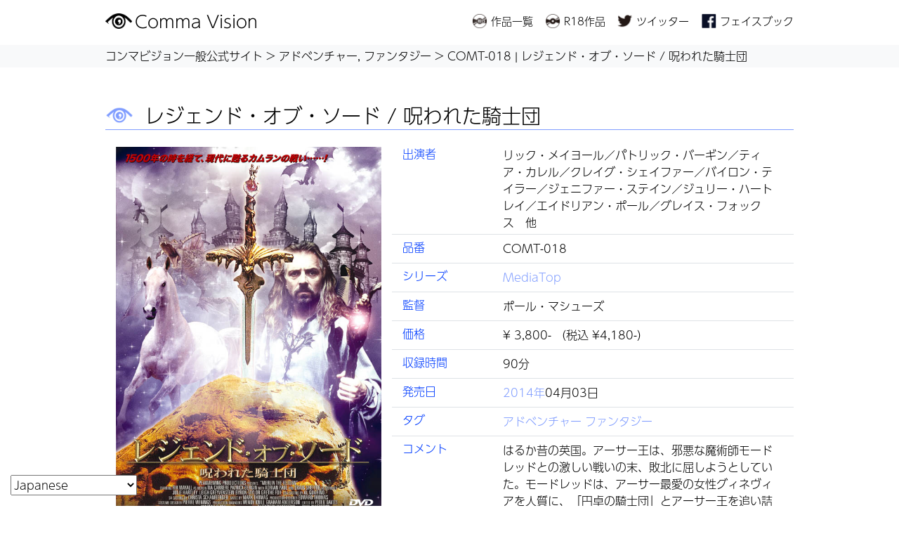

--- FILE ---
content_type: text/html; charset=UTF-8
request_url: https://comma.co.jp/dvd/comt018/
body_size: 14043
content:
<!DOCTYPE html>
<!--[if lt IE 9]><html class="ie8" lang="ja"><![endif]-->
<!--[if (gt IE 9)|!(IE)]>--> <html lang="ja"> <!--<![endif]-->
<head>
	<meta charset="utf-8" />
	<meta name="format-detection" content="telephone=no" />
	<meta name="HandheldFriendly" content="True" />
	<meta name="MobileOptimized" content="320" />
	<meta name="viewport" content="width=device-width, initial-scale=1.0, maximum-scale=1.0, user-scalable=no" />
	<title>コンマビジョン一般公式サイト</title>
  <link rel="stylesheet" href="https://comma.co.jp/wp-content/themes/bs_commacojp/bs/css/reset.css">
  <link rel="stylesheet" href="https://comma.co.jp/wp-content/themes/bs_commacojp/bs/css/bootstrap.min.css">
  <link rel="stylesheet" href="https://comma.co.jp/wp-content/themes/bs_commacojp/bs/css/add.css">
  <link rel="stylesheet" href="https://maxcdn.bootstrapcdn.com/font-awesome/4.7.0/css/font-awesome.min.css">

	<link rel="icon" href="https://comma.co.jp/wp-content/themes/bs_commacojp/img/favicon.ico" type="image/x-icon">
    <link rel="alternate" hreflang="ja" href="https://comma.co.jp/dvd/comt018/" />
    <script src="https://www.xcream.net/dash_player/js/xcream_player.min.js"></script>
    <link rel="stylesheet" type="text/css" href="https://www.xcream.net/dash_player/css/style.css">
    <script>
        document.addEventListener('DOMContentLoaded', function() {
                                  init_xcream_player('sample_mov');
        });
    </script>
    <meta name='robots' content='index, follow, max-image-preview:large, max-snippet:-1, max-video-preview:-1' />
	<style>img:is([sizes="auto" i], [sizes^="auto," i]) { contain-intrinsic-size: 3000px 1500px }</style>
	
	<!-- This site is optimized with the Yoast SEO plugin v25.1 - https://yoast.com/wordpress/plugins/seo/ -->
	<link rel="canonical" href="https://comma.co.jp/dvd/comt018/" />
	<meta property="og:locale" content="ja_JP" />
	<meta property="og:type" content="article" />
	<meta property="og:title" content="COMT-018 | レジェンド・オブ・ソード / 呪われた騎士団 - コンマビジョン一般公式サイト" />
	<meta property="og:description" content="はるか昔の英国。アーサー王は、邪悪な魔術師モードレッドとの激しい戦いの末、敗北に屈しようとしていた。モードレッドは、アーサー最愛の女性グィネヴィアを人質に、「円卓の騎士団」とアーサー王を追い詰めていく。王に忠誠を誓う魔法 [&hellip;]" />
	<meta property="og:url" content="https://comma.co.jp/dvd/comt018/" />
	<meta property="og:site_name" content="コンマビジョン一般公式サイト" />
	<meta property="article:publisher" content="https://www.facebook.com/867038213308381/" />
	<meta property="article:modified_time" content="2019-08-29T00:42:46+00:00" />
	<meta property="og:image" content="https://comma.co.jp/wp-content/uploads/2014/04/COMT-018.jpg" />
	<meta property="og:image:width" content="585" />
	<meta property="og:image:height" content="827" />
	<meta property="og:image:type" content="image/jpeg" />
	<meta name="twitter:card" content="summary_large_image" />
	<meta name="twitter:site" content="@CommaVision" />
	<script type="application/ld+json" class="yoast-schema-graph">{"@context":"https://schema.org","@graph":[{"@type":"WebPage","@id":"https://comma.co.jp/dvd/comt018/","url":"https://comma.co.jp/dvd/comt018/","name":"COMT-018 | レジェンド・オブ・ソード / 呪われた騎士団 - コンマビジョン一般公式サイト","isPartOf":{"@id":"https://comma.co.jp/#website"},"primaryImageOfPage":{"@id":"https://comma.co.jp/dvd/comt018/#primaryimage"},"image":{"@id":"https://comma.co.jp/dvd/comt018/#primaryimage"},"thumbnailUrl":"https://comma.co.jp/wp-content/uploads/2014/04/COMT-018.jpg","datePublished":"2014-04-03T00:00:01+00:00","dateModified":"2019-08-29T00:42:46+00:00","breadcrumb":{"@id":"https://comma.co.jp/dvd/comt018/#breadcrumb"},"inLanguage":"ja","potentialAction":[{"@type":"ReadAction","target":["https://comma.co.jp/dvd/comt018/"]}]},{"@type":"ImageObject","inLanguage":"ja","@id":"https://comma.co.jp/dvd/comt018/#primaryimage","url":"https://comma.co.jp/wp-content/uploads/2014/04/COMT-018.jpg","contentUrl":"https://comma.co.jp/wp-content/uploads/2014/04/COMT-018.jpg","width":585,"height":827},{"@type":"BreadcrumbList","@id":"https://comma.co.jp/dvd/comt018/#breadcrumb","itemListElement":[{"@type":"ListItem","position":1,"name":"ホーム","item":"https://comma.co.jp/"},{"@type":"ListItem","position":2,"name":"COMT-018 | レジェンド・オブ・ソード / 呪われた騎士団"}]},{"@type":"WebSite","@id":"https://comma.co.jp/#website","url":"https://comma.co.jp/","name":"コンマビジョン一般公式サイト","description":"コンマビジョン一般公式サイト","potentialAction":[{"@type":"SearchAction","target":{"@type":"EntryPoint","urlTemplate":"https://comma.co.jp/?s={search_term_string}"},"query-input":{"@type":"PropertyValueSpecification","valueRequired":true,"valueName":"search_term_string"}}],"inLanguage":"ja"}]}</script>
	<!-- / Yoast SEO plugin. -->


<link rel='dns-prefetch' href='//static.addtoany.com' />
<link rel='dns-prefetch' href='//www.googletagmanager.com' />
<script type="text/javascript">
/* <![CDATA[ */
window._wpemojiSettings = {"baseUrl":"https:\/\/s.w.org\/images\/core\/emoji\/16.0.1\/72x72\/","ext":".png","svgUrl":"https:\/\/s.w.org\/images\/core\/emoji\/16.0.1\/svg\/","svgExt":".svg","source":{"concatemoji":"https:\/\/comma.co.jp\/wp-includes\/js\/wp-emoji-release.min.js?ver=6.8.3"}};
/*! This file is auto-generated */
!function(s,n){var o,i,e;function c(e){try{var t={supportTests:e,timestamp:(new Date).valueOf()};sessionStorage.setItem(o,JSON.stringify(t))}catch(e){}}function p(e,t,n){e.clearRect(0,0,e.canvas.width,e.canvas.height),e.fillText(t,0,0);var t=new Uint32Array(e.getImageData(0,0,e.canvas.width,e.canvas.height).data),a=(e.clearRect(0,0,e.canvas.width,e.canvas.height),e.fillText(n,0,0),new Uint32Array(e.getImageData(0,0,e.canvas.width,e.canvas.height).data));return t.every(function(e,t){return e===a[t]})}function u(e,t){e.clearRect(0,0,e.canvas.width,e.canvas.height),e.fillText(t,0,0);for(var n=e.getImageData(16,16,1,1),a=0;a<n.data.length;a++)if(0!==n.data[a])return!1;return!0}function f(e,t,n,a){switch(t){case"flag":return n(e,"\ud83c\udff3\ufe0f\u200d\u26a7\ufe0f","\ud83c\udff3\ufe0f\u200b\u26a7\ufe0f")?!1:!n(e,"\ud83c\udde8\ud83c\uddf6","\ud83c\udde8\u200b\ud83c\uddf6")&&!n(e,"\ud83c\udff4\udb40\udc67\udb40\udc62\udb40\udc65\udb40\udc6e\udb40\udc67\udb40\udc7f","\ud83c\udff4\u200b\udb40\udc67\u200b\udb40\udc62\u200b\udb40\udc65\u200b\udb40\udc6e\u200b\udb40\udc67\u200b\udb40\udc7f");case"emoji":return!a(e,"\ud83e\udedf")}return!1}function g(e,t,n,a){var r="undefined"!=typeof WorkerGlobalScope&&self instanceof WorkerGlobalScope?new OffscreenCanvas(300,150):s.createElement("canvas"),o=r.getContext("2d",{willReadFrequently:!0}),i=(o.textBaseline="top",o.font="600 32px Arial",{});return e.forEach(function(e){i[e]=t(o,e,n,a)}),i}function t(e){var t=s.createElement("script");t.src=e,t.defer=!0,s.head.appendChild(t)}"undefined"!=typeof Promise&&(o="wpEmojiSettingsSupports",i=["flag","emoji"],n.supports={everything:!0,everythingExceptFlag:!0},e=new Promise(function(e){s.addEventListener("DOMContentLoaded",e,{once:!0})}),new Promise(function(t){var n=function(){try{var e=JSON.parse(sessionStorage.getItem(o));if("object"==typeof e&&"number"==typeof e.timestamp&&(new Date).valueOf()<e.timestamp+604800&&"object"==typeof e.supportTests)return e.supportTests}catch(e){}return null}();if(!n){if("undefined"!=typeof Worker&&"undefined"!=typeof OffscreenCanvas&&"undefined"!=typeof URL&&URL.createObjectURL&&"undefined"!=typeof Blob)try{var e="postMessage("+g.toString()+"("+[JSON.stringify(i),f.toString(),p.toString(),u.toString()].join(",")+"));",a=new Blob([e],{type:"text/javascript"}),r=new Worker(URL.createObjectURL(a),{name:"wpTestEmojiSupports"});return void(r.onmessage=function(e){c(n=e.data),r.terminate(),t(n)})}catch(e){}c(n=g(i,f,p,u))}t(n)}).then(function(e){for(var t in e)n.supports[t]=e[t],n.supports.everything=n.supports.everything&&n.supports[t],"flag"!==t&&(n.supports.everythingExceptFlag=n.supports.everythingExceptFlag&&n.supports[t]);n.supports.everythingExceptFlag=n.supports.everythingExceptFlag&&!n.supports.flag,n.DOMReady=!1,n.readyCallback=function(){n.DOMReady=!0}}).then(function(){return e}).then(function(){var e;n.supports.everything||(n.readyCallback(),(e=n.source||{}).concatemoji?t(e.concatemoji):e.wpemoji&&e.twemoji&&(t(e.twemoji),t(e.wpemoji)))}))}((window,document),window._wpemojiSettings);
/* ]]> */
</script>
<style id='wp-emoji-styles-inline-css' type='text/css'>

	img.wp-smiley, img.emoji {
		display: inline !important;
		border: none !important;
		box-shadow: none !important;
		height: 1em !important;
		width: 1em !important;
		margin: 0 0.07em !important;
		vertical-align: -0.1em !important;
		background: none !important;
		padding: 0 !important;
	}
</style>
<link rel='stylesheet' id='wp-block-library-css' href='https://comma.co.jp/wp-includes/css/dist/block-library/style.min.css?ver=6.8.3' type='text/css' media='all' />
<style id='classic-theme-styles-inline-css' type='text/css'>
/*! This file is auto-generated */
.wp-block-button__link{color:#fff;background-color:#32373c;border-radius:9999px;box-shadow:none;text-decoration:none;padding:calc(.667em + 2px) calc(1.333em + 2px);font-size:1.125em}.wp-block-file__button{background:#32373c;color:#fff;text-decoration:none}
</style>
<style id='global-styles-inline-css' type='text/css'>
:root{--wp--preset--aspect-ratio--square: 1;--wp--preset--aspect-ratio--4-3: 4/3;--wp--preset--aspect-ratio--3-4: 3/4;--wp--preset--aspect-ratio--3-2: 3/2;--wp--preset--aspect-ratio--2-3: 2/3;--wp--preset--aspect-ratio--16-9: 16/9;--wp--preset--aspect-ratio--9-16: 9/16;--wp--preset--color--black: #000000;--wp--preset--color--cyan-bluish-gray: #abb8c3;--wp--preset--color--white: #ffffff;--wp--preset--color--pale-pink: #f78da7;--wp--preset--color--vivid-red: #cf2e2e;--wp--preset--color--luminous-vivid-orange: #ff6900;--wp--preset--color--luminous-vivid-amber: #fcb900;--wp--preset--color--light-green-cyan: #7bdcb5;--wp--preset--color--vivid-green-cyan: #00d084;--wp--preset--color--pale-cyan-blue: #8ed1fc;--wp--preset--color--vivid-cyan-blue: #0693e3;--wp--preset--color--vivid-purple: #9b51e0;--wp--preset--gradient--vivid-cyan-blue-to-vivid-purple: linear-gradient(135deg,rgba(6,147,227,1) 0%,rgb(155,81,224) 100%);--wp--preset--gradient--light-green-cyan-to-vivid-green-cyan: linear-gradient(135deg,rgb(122,220,180) 0%,rgb(0,208,130) 100%);--wp--preset--gradient--luminous-vivid-amber-to-luminous-vivid-orange: linear-gradient(135deg,rgba(252,185,0,1) 0%,rgba(255,105,0,1) 100%);--wp--preset--gradient--luminous-vivid-orange-to-vivid-red: linear-gradient(135deg,rgba(255,105,0,1) 0%,rgb(207,46,46) 100%);--wp--preset--gradient--very-light-gray-to-cyan-bluish-gray: linear-gradient(135deg,rgb(238,238,238) 0%,rgb(169,184,195) 100%);--wp--preset--gradient--cool-to-warm-spectrum: linear-gradient(135deg,rgb(74,234,220) 0%,rgb(151,120,209) 20%,rgb(207,42,186) 40%,rgb(238,44,130) 60%,rgb(251,105,98) 80%,rgb(254,248,76) 100%);--wp--preset--gradient--blush-light-purple: linear-gradient(135deg,rgb(255,206,236) 0%,rgb(152,150,240) 100%);--wp--preset--gradient--blush-bordeaux: linear-gradient(135deg,rgb(254,205,165) 0%,rgb(254,45,45) 50%,rgb(107,0,62) 100%);--wp--preset--gradient--luminous-dusk: linear-gradient(135deg,rgb(255,203,112) 0%,rgb(199,81,192) 50%,rgb(65,88,208) 100%);--wp--preset--gradient--pale-ocean: linear-gradient(135deg,rgb(255,245,203) 0%,rgb(182,227,212) 50%,rgb(51,167,181) 100%);--wp--preset--gradient--electric-grass: linear-gradient(135deg,rgb(202,248,128) 0%,rgb(113,206,126) 100%);--wp--preset--gradient--midnight: linear-gradient(135deg,rgb(2,3,129) 0%,rgb(40,116,252) 100%);--wp--preset--font-size--small: 13px;--wp--preset--font-size--medium: 20px;--wp--preset--font-size--large: 36px;--wp--preset--font-size--x-large: 42px;--wp--preset--spacing--20: 0.44rem;--wp--preset--spacing--30: 0.67rem;--wp--preset--spacing--40: 1rem;--wp--preset--spacing--50: 1.5rem;--wp--preset--spacing--60: 2.25rem;--wp--preset--spacing--70: 3.38rem;--wp--preset--spacing--80: 5.06rem;--wp--preset--shadow--natural: 6px 6px 9px rgba(0, 0, 0, 0.2);--wp--preset--shadow--deep: 12px 12px 50px rgba(0, 0, 0, 0.4);--wp--preset--shadow--sharp: 6px 6px 0px rgba(0, 0, 0, 0.2);--wp--preset--shadow--outlined: 6px 6px 0px -3px rgba(255, 255, 255, 1), 6px 6px rgba(0, 0, 0, 1);--wp--preset--shadow--crisp: 6px 6px 0px rgba(0, 0, 0, 1);}:where(.is-layout-flex){gap: 0.5em;}:where(.is-layout-grid){gap: 0.5em;}body .is-layout-flex{display: flex;}.is-layout-flex{flex-wrap: wrap;align-items: center;}.is-layout-flex > :is(*, div){margin: 0;}body .is-layout-grid{display: grid;}.is-layout-grid > :is(*, div){margin: 0;}:where(.wp-block-columns.is-layout-flex){gap: 2em;}:where(.wp-block-columns.is-layout-grid){gap: 2em;}:where(.wp-block-post-template.is-layout-flex){gap: 1.25em;}:where(.wp-block-post-template.is-layout-grid){gap: 1.25em;}.has-black-color{color: var(--wp--preset--color--black) !important;}.has-cyan-bluish-gray-color{color: var(--wp--preset--color--cyan-bluish-gray) !important;}.has-white-color{color: var(--wp--preset--color--white) !important;}.has-pale-pink-color{color: var(--wp--preset--color--pale-pink) !important;}.has-vivid-red-color{color: var(--wp--preset--color--vivid-red) !important;}.has-luminous-vivid-orange-color{color: var(--wp--preset--color--luminous-vivid-orange) !important;}.has-luminous-vivid-amber-color{color: var(--wp--preset--color--luminous-vivid-amber) !important;}.has-light-green-cyan-color{color: var(--wp--preset--color--light-green-cyan) !important;}.has-vivid-green-cyan-color{color: var(--wp--preset--color--vivid-green-cyan) !important;}.has-pale-cyan-blue-color{color: var(--wp--preset--color--pale-cyan-blue) !important;}.has-vivid-cyan-blue-color{color: var(--wp--preset--color--vivid-cyan-blue) !important;}.has-vivid-purple-color{color: var(--wp--preset--color--vivid-purple) !important;}.has-black-background-color{background-color: var(--wp--preset--color--black) !important;}.has-cyan-bluish-gray-background-color{background-color: var(--wp--preset--color--cyan-bluish-gray) !important;}.has-white-background-color{background-color: var(--wp--preset--color--white) !important;}.has-pale-pink-background-color{background-color: var(--wp--preset--color--pale-pink) !important;}.has-vivid-red-background-color{background-color: var(--wp--preset--color--vivid-red) !important;}.has-luminous-vivid-orange-background-color{background-color: var(--wp--preset--color--luminous-vivid-orange) !important;}.has-luminous-vivid-amber-background-color{background-color: var(--wp--preset--color--luminous-vivid-amber) !important;}.has-light-green-cyan-background-color{background-color: var(--wp--preset--color--light-green-cyan) !important;}.has-vivid-green-cyan-background-color{background-color: var(--wp--preset--color--vivid-green-cyan) !important;}.has-pale-cyan-blue-background-color{background-color: var(--wp--preset--color--pale-cyan-blue) !important;}.has-vivid-cyan-blue-background-color{background-color: var(--wp--preset--color--vivid-cyan-blue) !important;}.has-vivid-purple-background-color{background-color: var(--wp--preset--color--vivid-purple) !important;}.has-black-border-color{border-color: var(--wp--preset--color--black) !important;}.has-cyan-bluish-gray-border-color{border-color: var(--wp--preset--color--cyan-bluish-gray) !important;}.has-white-border-color{border-color: var(--wp--preset--color--white) !important;}.has-pale-pink-border-color{border-color: var(--wp--preset--color--pale-pink) !important;}.has-vivid-red-border-color{border-color: var(--wp--preset--color--vivid-red) !important;}.has-luminous-vivid-orange-border-color{border-color: var(--wp--preset--color--luminous-vivid-orange) !important;}.has-luminous-vivid-amber-border-color{border-color: var(--wp--preset--color--luminous-vivid-amber) !important;}.has-light-green-cyan-border-color{border-color: var(--wp--preset--color--light-green-cyan) !important;}.has-vivid-green-cyan-border-color{border-color: var(--wp--preset--color--vivid-green-cyan) !important;}.has-pale-cyan-blue-border-color{border-color: var(--wp--preset--color--pale-cyan-blue) !important;}.has-vivid-cyan-blue-border-color{border-color: var(--wp--preset--color--vivid-cyan-blue) !important;}.has-vivid-purple-border-color{border-color: var(--wp--preset--color--vivid-purple) !important;}.has-vivid-cyan-blue-to-vivid-purple-gradient-background{background: var(--wp--preset--gradient--vivid-cyan-blue-to-vivid-purple) !important;}.has-light-green-cyan-to-vivid-green-cyan-gradient-background{background: var(--wp--preset--gradient--light-green-cyan-to-vivid-green-cyan) !important;}.has-luminous-vivid-amber-to-luminous-vivid-orange-gradient-background{background: var(--wp--preset--gradient--luminous-vivid-amber-to-luminous-vivid-orange) !important;}.has-luminous-vivid-orange-to-vivid-red-gradient-background{background: var(--wp--preset--gradient--luminous-vivid-orange-to-vivid-red) !important;}.has-very-light-gray-to-cyan-bluish-gray-gradient-background{background: var(--wp--preset--gradient--very-light-gray-to-cyan-bluish-gray) !important;}.has-cool-to-warm-spectrum-gradient-background{background: var(--wp--preset--gradient--cool-to-warm-spectrum) !important;}.has-blush-light-purple-gradient-background{background: var(--wp--preset--gradient--blush-light-purple) !important;}.has-blush-bordeaux-gradient-background{background: var(--wp--preset--gradient--blush-bordeaux) !important;}.has-luminous-dusk-gradient-background{background: var(--wp--preset--gradient--luminous-dusk) !important;}.has-pale-ocean-gradient-background{background: var(--wp--preset--gradient--pale-ocean) !important;}.has-electric-grass-gradient-background{background: var(--wp--preset--gradient--electric-grass) !important;}.has-midnight-gradient-background{background: var(--wp--preset--gradient--midnight) !important;}.has-small-font-size{font-size: var(--wp--preset--font-size--small) !important;}.has-medium-font-size{font-size: var(--wp--preset--font-size--medium) !important;}.has-large-font-size{font-size: var(--wp--preset--font-size--large) !important;}.has-x-large-font-size{font-size: var(--wp--preset--font-size--x-large) !important;}
:where(.wp-block-post-template.is-layout-flex){gap: 1.25em;}:where(.wp-block-post-template.is-layout-grid){gap: 1.25em;}
:where(.wp-block-columns.is-layout-flex){gap: 2em;}:where(.wp-block-columns.is-layout-grid){gap: 2em;}
:root :where(.wp-block-pullquote){font-size: 1.5em;line-height: 1.6;}
</style>
<link rel='stylesheet' id='addtoany-css' href='https://comma.co.jp/wp-content/plugins/add-to-any/addtoany.min.css?ver=1.16' type='text/css' media='all' />
<script type="text/javascript" src="https://comma.co.jp/wp-includes/js/jquery/jquery.min.js?ver=3.7.1" id="jquery-core-js"></script>
<script type="text/javascript" src="https://comma.co.jp/wp-includes/js/jquery/jquery-migrate.min.js?ver=3.4.1" id="jquery-migrate-js"></script>
<script type="text/javascript" id="addtoany-core-js-before">
/* <![CDATA[ */
window.a2a_config=window.a2a_config||{};a2a_config.callbacks=[];a2a_config.overlays=[];a2a_config.templates={};a2a_localize = {
	Share: "共有",
	Save: "ブックマーク",
	Subscribe: "購読",
	Email: "メール",
	Bookmark: "ブックマーク",
	ShowAll: "すべて表示する",
	ShowLess: "小さく表示する",
	FindServices: "サービスを探す",
	FindAnyServiceToAddTo: "追加するサービスを今すぐ探す",
	PoweredBy: "Powered by",
	ShareViaEmail: "メールでシェアする",
	SubscribeViaEmail: "メールで購読する",
	BookmarkInYourBrowser: "ブラウザにブックマーク",
	BookmarkInstructions: "このページをブックマークするには、 Ctrl+D または \u2318+D を押下。",
	AddToYourFavorites: "お気に入りに追加",
	SendFromWebOrProgram: "任意のメールアドレスまたはメールプログラムから送信",
	EmailProgram: "メールプログラム",
	More: "詳細&#8230;",
	ThanksForSharing: "共有ありがとうございます !",
	ThanksForFollowing: "フォローありがとうございます !"
};
/* ]]> */
</script>
<script type="text/javascript" defer src="https://static.addtoany.com/menu/page.js" id="addtoany-core-js"></script>
<script type="text/javascript" defer src="https://comma.co.jp/wp-content/plugins/add-to-any/addtoany.min.js?ver=1.1" id="addtoany-jquery-js"></script>

<!-- Site Kit によって追加された Google タグ（gtag.js）スニペット -->

<!-- Google アナリティクス スニペット (Site Kit が追加) -->
<script type="text/javascript" src="https://www.googletagmanager.com/gtag/js?id=GT-KFHGFZC" id="google_gtagjs-js" async></script>
<script type="text/javascript" id="google_gtagjs-js-after">
/* <![CDATA[ */
window.dataLayer = window.dataLayer || [];function gtag(){dataLayer.push(arguments);}
gtag("set","linker",{"domains":["comma.co.jp"]});
gtag("js", new Date());
gtag("set", "developer_id.dZTNiMT", true);
gtag("config", "GT-KFHGFZC");
/* ]]> */
</script>

<!-- Site Kit によって追加された終了 Google タグ（gtag.js）スニペット -->
<link rel="https://api.w.org/" href="https://comma.co.jp/wp-json/" /><link rel="EditURI" type="application/rsd+xml" title="RSD" href="https://comma.co.jp/xmlrpc.php?rsd" />
<meta name="generator" content="WordPress 6.8.3" />
<link rel='shortlink' href='https://comma.co.jp/?p=50' />
<link rel="alternate" title="oEmbed (JSON)" type="application/json+oembed" href="https://comma.co.jp/wp-json/oembed/1.0/embed?url=https%3A%2F%2Fcomma.co.jp%2Fdvd%2Fcomt018%2F" />
<link rel="alternate" title="oEmbed (XML)" type="text/xml+oembed" href="https://comma.co.jp/wp-json/oembed/1.0/embed?url=https%3A%2F%2Fcomma.co.jp%2Fdvd%2Fcomt018%2F&#038;format=xml" />
<meta name="generator" content="Site Kit by Google 1.153.0" /><style type="text/css">.recentcomments a{display:inline !important;padding:0 !important;margin:0 !important;}</style><!-- bxSlider Javascript file -->
<script src="https://ajax.googleapis.com/ajax/libs/jquery/1.7.1/jquery.min.js"></script>
<!-- bxSlider CSS file -->
<!-- colorbox file-->
<link rel="stylesheet" href="https://comma.co.jp/wp-content/themes/bs_commacojp/css/colorbox.css" />
<script src="https://comma.co.jp/wp-content/themes/bs_commacojp/js/jquery.colorbox-min.js"></script>
<!-- colorbox file-->
    	<!--[if IE]>
		<meta http-equiv="X-UA-Compatible" content="IE=edge,chrome=1" />
		<meta http-equiv="cleartype" content="on" />
	<![endif]-->
	<!--[if lt IE 9]>
		<script src="/js/html5shiv.min.js"></script>
		<script src="/js/IE9.js"></script>
	<![endif]-->
	<script src="https://comma.co.jp/wp-content/themes/bs_commacojp/js/common.js"></script>

	<!-- Google Analytics -->
	<script>
		  (function(i,s,o,g,r,a,m){i['GoogleAnalyticsObject']=r;i[r]=i[r]||function(){
		  (i[r].q=i[r].q||[]).push(arguments)},i[r].l=1*new Date();a=s.createElement(o),
		  m=s.getElementsByTagName(o)[0];a.async=1;a.src=g;m.parentNode.insertBefore(a,m)
		  })(window,document,'script','https://www.google-analytics.com/analytics.js','ga');
		  ga('create', 'UA-49482790-1', 'auto');
		  ga('send', 'pageview');
    </script>
<!-- End Google Analytics -->

<!--	Affiliate Analytics	-->
	<script>
		$(function(){$("a").click(function(e){ 
		var ahref = jQuery(this).attr('href');
		if(ahref.indexOf("dmm.co.jp")!=-1 && ahref.indexOf("commavision-990")!=-1){
		 ga('send', 'event', 'affiliate', 'dmm', document.title );
		}
		});});
	</script>
	<script>
		$(function(){$("a").click(function(e){ 
		var ahref = jQuery(this).attr('href');
		if(ahref.indexOf("amazon.co.jp")!=-1 && ahref.indexOf("commavision-22")!=-1){
		 ga('send', 'event', 'affiliate', 'amazon', document.title );
		}
		});});
	</script>
<!-- End Affiliate Analytics -->


	
<!--	Twitterカード		-->

<meta name="twitter:card" content="product" />
<meta name="twitter:domain" content="comma.co.jp" />
<meta name="twitter:description" content="はるか昔の英国。アーサー王は、邪悪な魔術師モードレッドとの激しい戦いの末、敗北に屈しようとしていた。モードレッドは、アーサー最愛の女性グィネヴィアを人質に、「円卓の騎士団」とアーサー王を追い詰めていく。王に忠誠を誓う魔法使いマーリンは、土壇場でモードレッドを異次元に封印。そして王と騎士団も長い眠りにつかせる。しかし1500年が経った現代、女性物理学者マクスウェルは、磁場エネルギー実験の過程で偶然モードレッドと接触。闇の力を得ることを条件に、科学の力で魔法の封印を解き放ち、モードレッドを現代世界に復活させ" />
<meta name="twitter:title" content="COMT-018 | レジェンド・オブ・ソード / 呪われた騎士団-  - リック・メイヨール／パトリック・バーギン／ティア・カレル／クレイグ・シェイファー／バイロン・テイラー／ジェニファー・ステイン／ジュリー・ハートレイ／エイドリアン・ポール／グレイス・フォックス　他 - コンマビジョン一般公式サイト" />
<meta name="twitter:site" content="@commavision" />
<meta name="twitter:url" content="https://comma.co.jp/dvd/comt018/" />
<meta name="twitter:image" content="https://comma.co.jp/wp-content/uploads/2014/04/COMT-018.jpg" />
<meta name="twitter:label1" content="発売日" />
<meta name="twitter:data1" content="2014年04月03日" />
<meta name="twitter:label2" content="定価" />
<meta name="twitter:data2" content="￥3,800-（税込￥4,180）" />
<meta name="twitter:creator" content="@commavision" />

<script type="application/ld+json">
{
"@context": "https://schema.org/",
"@type": "Product",
"name": "レジェンド・オブ・ソード / 呪われた騎士団",
"sku": "COMT-018",
"gtin13": "4580139077303",
"image": "https://comma.co.jp/wp-content/uploads/2014/04/COMT-018.jpg",
"description": "はるか昔の英国。アーサー王は、邪悪な魔術師モードレッドとの激しい戦いの末、敗北に屈しようとしていた。モードレッドは、アーサー最愛の女性グィネヴィアを人質に、「円卓の騎士団」とアーサー王を追い詰めていく。王に忠誠を誓う魔法使いマーリンは、土壇場でモードレッドを異次元に封印。そして王と騎士団も長い眠りにつかせる。しかし1500年が経った現代、女性物理学者マクスウェルは、磁場エネルギー実験の過程で偶然モードレッドと接触。闇の力を得ることを条件に、科学の力で魔法の封印を解き放ち、モードレッドを現代世界に復活させ",
"url": "https://comma.co.jp/dvd/comt018/",
"releaseDate": "2014-04-03",
"offers": {
"@type": "AggregateOffer",
"lowprice": "4180",
"Price": "4180",
"priceCurrency": "JPY"
}
}
</script>


<!--	Twitterカード		-->
<script>
  (function(d) {
    var config = {
      kitId: 'vuo1mpy',
      scriptTimeout: 3000,
      async: true
    },
    h=d.documentElement,t=setTimeout(function(){h.className=h.className.replace(/\bwf-loading\b/g,"")+" wf-inactive";},config.scriptTimeout),tk=d.createElement("script"),f=false,s=d.getElementsByTagName("script")[0],a;h.className+=" wf-loading";tk.src='https://use.typekit.net/'+config.kitId+'.js';tk.async=true;tk.onload=tk.onreadystatechange=function(){a=this.readyState;if(f||a&&a!="complete"&&a!="loaded")return;f=true;clearTimeout(t);try{Typekit.load(config)}catch(e){}};s.parentNode.insertBefore(tk,s)
  })(document);
</script>
</head>
<body class="p_top pt-5">

  <header class="fixed-top d-flex align-items-center w-100 py-0" style="background: rgba(255,255,255,.7);height:60px;">
    <div class="inner d-none d-md-flex justify-content-between">
      <h1 class="logo col-4 mb-0 pl-0">
        <a href="https://comma.co.jp" class="headlogo d-flex align-items-center">
          <img src="https://comma.co.jp/wp-content/themes/bs_commacojp/bs/images/logo.png" style="width: 38px" class="mr-1" alt="">
          <span class="h4 mb-0">Comma Vision</span>
        </a>
      </h1>
      <nav class=" col- d-flex align-items-center justify-content-end">
        <ul class="d-flex mb-0">
          <li class="pr-3">
            <a href="https://comma.co.jp/ym/2026" class="d-flex align-items-center">
              <img src="https://comma.co.jp/wp-content/themes/bs_commacojp/bs/images/h_nomal.png" style="width: 24px" class="mr-1" alt="">
              <span style="font-size:15px">作品一覧</span>
            </a>
          </li>
          <li class="pr-3">
            <a href="http://www.comma.jp/" class="d-flex align-items-center">
              <img src="https://comma.co.jp/wp-content/themes/bs_commacojp/bs/images/h_item.png" style="width: 24px" class="mr-1" alt="">
              <span style="font-size:15px">R18作品</span>
            </a>
          </li>


          <li class="pr-3">
            <a href="https://twitter.com/commavision" target="_blank"  rel="nofollow " class="d-flex align-items-center">
              <img src="https://comma.co.jp/wp-content/themes/bs_commacojp/bs/images/h_twitter.png" style="width: 24px" class="mr-1" alt="">
              <span style="font-size:15px">ツイッター</span>
            </a>
          </li>
          <li class="">
            <a href="https://www.facebook.com/867038213308381/" target="_blank" class="d-flex align-items-center">
              <img src="https://comma.co.jp/wp-content/themes/bs_commacojp/bs/images/h_fb.png" style="width: 24px" class="mr-1" alt="">
              <span style="font-size:15px">フェイスブック</span>
            </a>
          </li>



        </ul>
      </nav>
    </div>
    <div class="inner d-flex d-md-none">
      <h1 class="logo col-8 mb-0 pl-0">
        <a href="https://comma.co.jp" class="headlogo hov">
          <img src="https://comma.co.jp/wp-content/themes/bs_commacojp/bs/images/logo.png" style="width: 38px" class="mr-1" alt="コンマビジョン">
          <span class="h5 md-0">Comma Vision</span>
        </a>
      </h1>
      <div class="js_ham">
        <span></span>
        <span></span>
        <span></span>
      </div>
    </div>
  </header>
	    <div class="breadcrumb_wrap bg-light mt-3">
    	<div class="inner py-1  pl-1 pl-md-0 pl-1">  		
	      <!-- Breadcrumb NavXT 7.4.1 -->
<span property="itemListElement" typeof="ListItem"><a property="item" typeof="WebPage" title="Go to コンマビジョン一般公式サイト." href="https://comma.co.jp" class="home" ><span property="name">コンマビジョン一般公式サイト</span></a><meta property="position" content="1"></span> &gt; <span property="itemListElement" typeof="ListItem"><a property="item" typeof="WebPage" title="Go to the アドベンチャー DVDジャンル archives." href="https://comma.co.jp/genre/adventure/" class="dvd_genre" ><span property="name">アドベンチャー</span></a><meta property="position" content="2"></span>, <span property="itemListElement" typeof="ListItem"><a property="item" typeof="WebPage" title="Go to the ファンタジー DVDジャンル archives." href="https://comma.co.jp/genre/fantasy/" class="dvd_genre" ><span property="name">ファンタジー</span></a><meta property="position" content="2"></span> &gt; <span class="post post-postdvd current-item">COMT-018 | レジェンド・オブ・ソード / 呪われた騎士団</span>      </div>
  	</div>
		
<section class="inner pt-5">
  <h1 class="h4 border-bottom border-bottom-2 border-secondary d-flex align-items-center mb-4">
    <img src="https://comma.co.jp/wp-content/themes/bs_commacojp/bs/images/heading.png" class="d-block" style="width: 40px" alt="">
    <span class="flex-grow-1 pl-3 h3 m-0">
      レジェンド・オブ・ソード / 呪われた騎士団    </span>
  </h1>

  <div class="d-md-flex">
    <div class="col-md-5 col-12 mb-3">
      <!-- 表1しかなかったらりんくつけません -->
                <img src="https://comma.co.jp/wp-content/uploads/2014/04/COMT-018.jpg"  class="w-100">
          <!-- <img src="" width="680"> -->
          </div>
    <div class="col-md-7 col-12 px-0">
      <ul class="">
        <li class="d-flex border-bottom pb-1">
          <h2 class="col-md-3 col-5 text-primary h6 mb-0">出演者</h2>
          <div class="col-md-9 col-7">
                                      リック・メイヨール／パトリック・バーギン／ティア・カレル／クレイグ・シェイファー／バイロン・テイラー／ジェニファー・ステイン／ジュリー・ハートレイ／エイドリアン・ポール／グレイス・フォックス　他                        
          </div>
        </li>
        <li class="d-flex border-bottom py-2">
          <h2 class="col-md-3 col-5 text-primary h6 mb-0">品番</h2>
          <div class="col-md-9 col-7">
            COMT-018          </div>
        </li>
        <li class="d-flex border-bottom py-2">
          <h2 class="col-md-3 col-5 text-primary h6 mb-0">シリーズ</h2>
          <div class="col-md-9 col-7">
            <a class="text-secondary" href="https://comma.co.jp/series/comt">
              MediaTop            </a>
          </div>
        </li>
        <li class="d-flex border-bottom py-2">
          <h2 class="col-md-3 col-5 text-primary h6 mb-0">監督</h2>
          <div class="col-md-9 col-7">
            ポール・マシューズ          </div>
        </li>
        <li class="d-flex border-bottom py-2">
          <h2 class="col-md-3 col-5 text-primary h6 mb-0">価格</h2>
          <div class="col-md-9 col-7">&yen; 
            3,800- （税込 &yen;4,180-） 
          </div>
        </li>
        <li class="d-flex border-bottom py-2">
          <h2 class="col-md-3 col-5 text-primary h6 mb-0">収録時間</h2>
          <div class="col-md-9 col-7">
            90分
          </div>
        </li>
        <li class="d-flex border-bottom py-2">
          <h2 class="col-md-3 col-5 text-primary h6 mb-0">発売日</h2>
          <div class="col-md-9 col-7">
            <a class="text-secondary" href="https://comma.co.jp/ym/2014">
              2014年</a>04月03日          </div>
        </li>
        <li class="d-flex border-bottom py-2">
          <h2 class="col-md-3 col-5 text-primary h6 mb-0">タグ</h2>
          <div class="col-md-9 col-7">
                          <a class="text-secondary" href="https://comma.co.jp/genre/adventure">
                アドベンチャー              </a>
                          <a class="text-secondary" href="https://comma.co.jp/genre/fantasy">
                ファンタジー              </a>
                      </div>
        </li>

        <li class="d-flex border-bottom py-2">
          <h2 class="col-md-3 col-5 text-primary h6 mb-0">コメント</h2>
          <div class="col-md-9 col-7">
            <p>はるか昔の英国。アーサー王は、邪悪な魔術師モードレッドとの激しい戦いの末、敗北に屈しようとしていた。モードレッドは、アーサー最愛の女性グィネヴィアを人質に、「円卓の騎士団」とアーサー王を追い詰めていく。王に忠誠を誓う魔法使いマーリンは、土壇場でモードレッドを異次元に封印。そして王と騎士団も長い眠りにつかせる。しかし1500年が経った現代、女性物理学者マクスウェルは、磁場エネルギー実験の過程で偶然モードレッドと接触。闇の力を得ることを条件に、科学の力で魔法の封印を解き放ち、モードレッドを現代世界に復活させ</p>
            &nbsp;          
            <br />© MM Tanmarsh Communications Limited. All rights reserved. 
          </div>
        </li>
              </ul>
    </div>
  </div>





            <ul class="py-3 d-md-flex justify-content-center">
                                                                  </ul>
      

                
              <div class="py-2">
          <h3 class="d-flex w-100 shadow-sm align-items-center bg-light mb-4">
            <span class="px-3 pt-2 h5 ">ギャラリー</span>
          </h3>
          <ul class="d-flex flex-wrap w-100">
                                                                      <li class="p-1 col-3 col-md-2 ">
                  <a class="d-block pl_pict" href="https://comma.co.jp/wp-content/uploads/package/COMT-018/images/01.jpg" target="_blank"><img class="w-100 " src="https://comma.co.jp/wp-content/uploads/package/COMT-018/images/01.jpg"  /></a>
                </li>
                                            <li class="p-1 col-3 col-md-2 ">
                  <a class="d-block pl_pict" href="https://comma.co.jp/wp-content/uploads/package/COMT-018/images/02.jpg" target="_blank"><img class="w-100 " src="https://comma.co.jp/wp-content/uploads/package/COMT-018/images/02.jpg"  /></a>
                </li>
                                            <li class="p-1 col-3 col-md-2 ">
                  <a class="d-block pl_pict" href="https://comma.co.jp/wp-content/uploads/package/COMT-018/images/03.jpg" target="_blank"><img class="w-100 " src="https://comma.co.jp/wp-content/uploads/package/COMT-018/images/03.jpg"  /></a>
                </li>
                                            <li class="p-1 col-3 col-md-2 ">
                  <a class="d-block pl_pict" href="https://comma.co.jp/wp-content/uploads/package/COMT-018/images/04.jpg" target="_blank"><img class="w-100 " src="https://comma.co.jp/wp-content/uploads/package/COMT-018/images/04.jpg"  /></a>
                </li>
                                            <li class="p-1 col-3 col-md-2 ">
                  <a class="d-block pl_pict" href="https://comma.co.jp/wp-content/uploads/package/COMT-018/images/05.jpg" target="_blank"><img class="w-100 " src="https://comma.co.jp/wp-content/uploads/package/COMT-018/images/05.jpg"  /></a>
                </li>
                                            <li class="p-1 col-3 col-md-2 ">
                  <a class="d-block pl_pict" href="https://comma.co.jp/wp-content/uploads/package/COMT-018/images/06.jpg" target="_blank"><img class="w-100 " src="https://comma.co.jp/wp-content/uploads/package/COMT-018/images/06.jpg"  /></a>
                </li>
                                            <li class="p-1 col-3 col-md-2 ">
                  <a class="d-block pl_pict" href="https://comma.co.jp/wp-content/uploads/package/COMT-018/images/07.jpg" target="_blank"><img class="w-100 " src="https://comma.co.jp/wp-content/uploads/package/COMT-018/images/07.jpg"  /></a>
                </li>
                                            <li class="p-1 col-3 col-md-2 ">
                  <a class="d-block pl_pict" href="https://comma.co.jp/wp-content/uploads/package/COMT-018/images/08.jpg" target="_blank"><img class="w-100 " src="https://comma.co.jp/wp-content/uploads/package/COMT-018/images/08.jpg"  /></a>
                </li>
                                            <li class="p-1 col-3 col-md-2 ">
                  <a class="d-block pl_pict" href="https://comma.co.jp/wp-content/uploads/package/COMT-018/images/09.jpg" target="_blank"><img class="w-100 " src="https://comma.co.jp/wp-content/uploads/package/COMT-018/images/09.jpg"  /></a>
                </li>
                                            <li class="p-1 col-3 col-md-2 ">
                  <a class="d-block pl_pict" href="https://comma.co.jp/wp-content/uploads/package/COMT-018/images/10.jpg" target="_blank"><img class="w-100 " src="https://comma.co.jp/wp-content/uploads/package/COMT-018/images/10.jpg"  /></a>
                </li>
                                                  </ul>          

        </div>

</section>
<div class="py-5 border-top border-1">
  <h2 class="ttl icon_search text-center mb-3">作品検索</h2>	
  <div class="inner d-md-flex">
		<div class="col-md-5 col-12 mb-4">
      <div class="form-group">
        発売日一覧      </div>

        <!--  セレクトボックス化   -->
        <div class="form-group">
          <form class="form-group">
<label for="pulldown" class="w-100 ">
<select name="pulldown" id="toprelease_dd" class="form-control" onchange='document.location.href=this.options[this.selectedIndex].value;'>
<option value="#" >発売年月</option>
<option value="https://comma.co.jp/ym/20240208/">2024年2月</option>
<option value="https://comma.co.jp/ym/2024/">2024年</option>
<option value="https://comma.co.jp/ym/202307/">2023年7月</option>
<option value="https://comma.co.jp/ym/2023%e5%b9%b45%e6%9c%88/">2023年5月</option>
<option value="https://comma.co.jp/ym/202304/">2023年4月</option>
<option value="https://comma.co.jp/ym/2023%e5%b9%b411%e6%9c%88/">2023年11月</option>
<option value="https://comma.co.jp/ym/2023%e5%b9%b410%e6%9c%88/">2023年10月</option>
<option value="https://comma.co.jp/ym/202205/">2022年5月</option>
<option value="https://comma.co.jp/ym/202204/">2022年4月</option>
<option value="https://comma.co.jp/ym/202108/">2021年8月</option>
<option value="https://comma.co.jp/ym/202110/">2021年10月</option>
<option value="https://comma.co.jp/ym/2021/">2021年</option>
<option value="https://comma.co.jp/ym/2020/">2020年</option>
<option value="https://comma.co.jp/ym/2019/">2019年</option>
<option value="https://comma.co.jp/ym/2017/">2017年</option>
<option value="https://comma.co.jp/ym/2016/">2016年</option>
<option value="https://comma.co.jp/ym/2015/">2015年</option>
<option value="https://comma.co.jp/ym/2014/">2014年</option>
<option value="https://comma.co.jp/ym/2013/">2013年</option>
<option value="https://comma.co.jp/ym/2012/">2012年</option>
<option value="https://comma.co.jp/ym/2011/">2011年</option>
<option value="https://comma.co.jp/ym/2010/">2010年</option>
<option value="https://comma.co.jp/ym/2009/">2009年</option>
<option value="https://comma.co.jp/ym/2008/">2008年</option>
</select>
</label>
</form>
        </div>

        DVDレーベル        <div class="form-group">
          <form class="form-group">
<label for="pulldown" class="w-100 ">
<select name="pulldown" id="toprelease_dd" class="form-control" onchange='document.location.href=this.options[this.selectedIndex].value;'>
<option value="#" >レーベル一覧</option>
<option value="https://comma.co.jp/series/mtdr/">Dark Rabbit</option>
<option value="https://comma.co.jp/series/comt/">MediaTop</option>
<option value="https://comma.co.jp/series/mtst/">Sleepytime</option>
<option value="https://comma.co.jp/series/coth/">Treasure Hollywood</option>
<option value="https://comma.co.jp/series/%e3%83%88%e3%83%ac%e3%82%b8%e3%83%a3%e3%83%bc%e3%83%bb%e3%83%8f%e3%83%aa%e3%82%a6%e3%83%83%e3%83%89/">トレジャー・ハリウッド</option>
</select>
</label>
</form>
        </div>
        <div class="form-group">
          <form id="cse-search-box" target="_blank" method="get" action="https://google.com/cse" value="Google Custom検索">
              <input type="hidden" name="cx" value="015206314576189691948:geyxxpjsl0m" />
              <input type="hidden" name="ie" value="UTF-8" />
              <input type="text" name="q" size="17"  class="form-control w-100"/>
                        </form>
        </div>


		</div>
    <div class="col-md-7 col-12">
      <h2 class="d-md-none ttl icon_search text-center mb-3">ジャンル検索</h2>  
      <a href="https://comma.co.jp/genre/b%e7%b4%9a%e6%98%a0%e7%94%bb/" class="tag-cloud-link tag-link-78 tag-link-position-1" style="font-size: 16.902255639098pt;" aria-label="B級映画 (10個の項目)">B級映画</a>
<a href="https://comma.co.jp/genre/loveromance/" class="tag-cloud-link tag-link-63 tag-link-position-2" style="font-size: 12.812030075188pt;" aria-label="ラブロマンス (4個の項目)">ラブロマンス</a>
<a href="https://comma.co.jp/genre/%e3%82%a2%e3%83%8b%e3%83%9e%e3%83%ab%e3%83%91%e3%83%8b%e3%83%83%e3%82%af/" class="tag-cloud-link tag-link-101 tag-link-position-3" style="font-size: 12.812030075188pt;" aria-label="アニマルパニック (4個の項目)">アニマルパニック</a>
<a href="https://comma.co.jp/genre/war/" class="tag-cloud-link tag-link-71 tag-link-position-4" style="font-size: 13.774436090226pt;" aria-label="戦争 (5個の項目)">戦争</a>
<a href="https://comma.co.jp/genre/monster/" class="tag-cloud-link tag-link-53 tag-link-position-5" style="font-size: 16.902255639098pt;" aria-label="モンスター (10個の項目)">モンスター</a>
<a href="https://comma.co.jp/genre/%e3%83%ad%e3%82%b5%e3%83%b3%e3%82%bc%e3%83%ab%e3%82%b9/" class="tag-cloud-link tag-link-80 tag-link-position-6" style="font-size: 8pt;" aria-label="ロサンゼルス (1個の項目)">ロサンゼルス</a>
<a href="https://comma.co.jp/genre/%e6%84%9f%e6%9f%93/" class="tag-cloud-link tag-link-82 tag-link-position-7" style="font-size: 8pt;" aria-label="感染 (1個の項目)">感染</a>
<a href="https://comma.co.jp/genre/fantasy/" class="tag-cloud-link tag-link-58 tag-link-position-8" style="font-size: 15.218045112782pt;" aria-label="ファンタジー (7個の項目)">ファンタジー</a>
<a href="https://comma.co.jp/genre/%e3%82%b5%e3%83%a1%e6%98%a0%e7%94%bb/" class="tag-cloud-link tag-link-77 tag-link-position-9" style="font-size: 13.774436090226pt;" aria-label="サメ映画 (5個の項目)">サメ映画</a>
<a href="https://comma.co.jp/genre/romantic/" class="tag-cloud-link tag-link-56 tag-link-position-10" style="font-size: 12.812030075188pt;" aria-label="ロマンチック (4個の項目)">ロマンチック</a>
<a href="https://comma.co.jp/genre/adventure/" class="tag-cloud-link tag-link-59 tag-link-position-11" style="font-size: 17.744360902256pt;" aria-label="アドベンチャー (12個の項目)">アドベンチャー</a>
<a href="https://comma.co.jp/genre/western/" class="tag-cloud-link tag-link-51 tag-link-position-12" style="font-size: 10.165413533835pt;" aria-label="ウエスタン (2個の項目)">ウエスタン</a>
<a href="https://comma.co.jp/genre/shark/" class="tag-cloud-link tag-link-73 tag-link-position-13" style="font-size: 16.421052631579pt;" aria-label="サメ (9個の項目)">サメ</a>
<a href="https://comma.co.jp/genre/%e3%83%af%e3%83%8b/" class="tag-cloud-link tag-link-99 tag-link-position-14" style="font-size: 8pt;" aria-label="ワニ (1個の項目)">ワニ</a>
<a href="https://comma.co.jp/genre/%e3%82%a8%e3%82%af%e3%82%bd%e3%82%b7%e3%82%b9%e3%83%88/" class="tag-cloud-link tag-link-89 tag-link-position-15" style="font-size: 8pt;" aria-label="エクソシスト (1個の項目)">エクソシスト</a>
<a href="https://comma.co.jp/genre/romance/" class="tag-cloud-link tag-link-66 tag-link-position-16" style="font-size: 11.609022556391pt;" aria-label="ロマンス (3個の項目)">ロマンス</a>
<a href="https://comma.co.jp/genre/suspense/" class="tag-cloud-link tag-link-54 tag-link-position-17" style="font-size: 18.586466165414pt;" aria-label="サスペンス (14個の項目)">サスペンス</a>
<a href="https://comma.co.jp/genre/climb/" class="tag-cloud-link tag-link-62 tag-link-position-18" style="font-size: 12.812030075188pt;" aria-label="クライム (4個の項目)">クライム</a>
<a href="https://comma.co.jp/genre/omnibus/" class="tag-cloud-link tag-link-69 tag-link-position-19" style="font-size: 12.812030075188pt;" aria-label="オムニバス (4個の項目)">オムニバス</a>
<a href="https://comma.co.jp/genre/documentaly/" class="tag-cloud-link tag-link-52 tag-link-position-20" style="font-size: 8pt;" aria-label="ドキュメンタリー (1個の項目)">ドキュメンタリー</a>
<a href="https://comma.co.jp/genre/sf/" class="tag-cloud-link tag-link-2 tag-link-position-21" style="font-size: 17.744360902256pt;" aria-label="SF (12個の項目)">SF</a>
<a href="https://comma.co.jp/genre/%e3%83%ad%e3%82%b5%e3%83%b3%e3%82%b8%e3%82%a7%e3%83%ab%e3%82%b9/" class="tag-cloud-link tag-link-79 tag-link-position-22" style="font-size: 8pt;" aria-label="ロサンジェルス (1個の項目)">ロサンジェルス</a>
<a href="https://comma.co.jp/genre/%e6%82%aa%e9%ad%94%e4%b8%87%e6%ad%b3/" class="tag-cloud-link tag-link-88 tag-link-position-23" style="font-size: 8pt;" aria-label="悪魔万歳 (1個の項目)">悪魔万歳</a>
<a href="https://comma.co.jp/genre/horror/" class="tag-cloud-link tag-link-57 tag-link-position-24" style="font-size: 24pt;" aria-label="ホラー (42個の項目)">ホラー</a>
<a href="https://comma.co.jp/genre/heartwarming/" class="tag-cloud-link tag-link-67 tag-link-position-25" style="font-size: 8pt;" aria-label="ハートウォーミング (1個の項目)">ハートウォーミング</a>
<a href="https://comma.co.jp/genre/thriller/" class="tag-cloud-link tag-link-55 tag-link-position-26" style="font-size: 20.992481203008pt;" aria-label="スリラー (23個の項目)">スリラー</a>
<a href="https://comma.co.jp/genre/human/" class="tag-cloud-link tag-link-60 tag-link-position-27" style="font-size: 19.187969924812pt;" aria-label="ヒューマン (16個の項目)">ヒューマン</a>
<a href="https://comma.co.jp/genre/zombie/" class="tag-cloud-link tag-link-72 tag-link-position-28" style="font-size: 8pt;" aria-label="ゾンビ (1個の項目)">ゾンビ</a>
<a href="https://comma.co.jp/genre/drama/" class="tag-cloud-link tag-link-61 tag-link-position-29" style="font-size: 20.751879699248pt;" aria-label="ドラマ (22個の項目)">ドラマ</a>
<a href="https://comma.co.jp/genre/%e3%83%af%e3%83%8b%e6%98%a0%e7%94%bb/" class="tag-cloud-link tag-link-100 tag-link-position-30" style="font-size: 8pt;" aria-label="ワニ映画 (1個の項目)">ワニ映画</a>
<a href="https://comma.co.jp/genre/action/" class="tag-cloud-link tag-link-3 tag-link-position-31" style="font-size: 19.187969924812pt;" aria-label="アクション (16個の項目)">アクション</a>
<a href="https://comma.co.jp/genre/%e6%81%90%e7%ab%9c/" class="tag-cloud-link tag-link-81 tag-link-position-32" style="font-size: 11.609022556391pt;" aria-label="恐竜 (3個の項目)">恐竜</a>    </div>
	</div>
</div>

<footer class="bg-light py-5">
    <div class="inner d-flex flex-wrap">
      <ul class="d-md-flex w-100 justify-content-center border-bottom border-bottom-1 pb-4">
        <li class="px-3 text-center py-2 py-md-0 ">
          <a class=" hov" href="https://comma.co.jp/">トップページ</a>
        </li>
        <li class="px-3 text-center py-2 py-md-0 ">
          <a class=" hov" href="https://comma.co.jp/company/">会社概要</a>
        </li>
        <li class="px-3 text-center py-2 py-md-0 ">
          <a class=" hov" href="https://comma.co.jp/right/">個人情報保護方針</a>
        </li>
        <li class="px-3 text-center py-2 py-md-0 ">
          <a class=" hov" href="https://comma.co.jp/contact/">お問い合わせ</a>
        </li>
        <li class="px-3 text-center py-2 py-md-0 ">
          <a class=" hov" href="https://comma.jp/feed/" target="_blank">RSS</a>
        </li>
      </ul>
      <p class="text-center w-100">&copy; 2008-2026 Comma Vision All Rights Reserved.</p>
    </div>    
</footer>
<div class="hamnav bg-light py-5 px-3">
  <div class="innerwrap w-100">
    <ul class="d-md-flex w-100 justify-content-center pb-4">
      <li class="px-3 text-center py-2 py-md-0 ">
        <a class=" hov" href="https://comma.co.jp/">トップページ</a>
      </li>
      <li class="px-3 text-center py-2 py-md-0 ">
        <a class=" hov" href="https://comma.co.jp/ym/2026">作品一覧</a>
      </li>
      <li class="px-3 text-center py-2 py-md-0 ">
        <a class=" hov" href="http://www.comma.jp/" target="_blank">R18作品</a>
      </li>
      <li class="px-3 text-center py-2 py-md-0 ">
        <a class=" hov" href="https://twitter.com/commavision" target="_blank" rel="nofollow">Twitter</a>
      </li>
      <li class="px-3 text-center py-2 py-md-0 ">
        <a class=" hov" href="https://www.facebook.com/K.CommaVision/" target="_blank" rel="nofollow">Facebook</a>
      </li>
    

    
      <li class="px-3 text-center py-2 py-md-0 ">
        <a class=" hov" href="https://comma.co.jp/company/">会社概要</a>
      </li>
      <li class="px-3 text-center py-2 py-md-0 ">
        <a class=" hov" href="https://comma.co.jp/right/">個人情報保護方針</a>
      </li>
      <li class="px-3 text-center py-2 py-md-0 ">
        <a class=" hov" href="https://comma.co.jp/contact/">お問い合わせ</a>
      </li>
      <li class="px-3 text-center py-2 py-md-0 ">
        <a class=" hov" href="https://comma.jp/feed/" target="_blank">RSS</a>
      </li>
    </ul>
  </div>

</div>

<link href="https://fonts.googleapis.com/css?family=Sawarabi+Mincho" rel="stylesheet">


<script type="speculationrules">
{"prefetch":[{"source":"document","where":{"and":[{"href_matches":"\/*"},{"not":{"href_matches":["\/wp-*.php","\/wp-admin\/*","\/wp-content\/uploads\/*","\/wp-content\/*","\/wp-content\/plugins\/*","\/wp-content\/themes\/bs_commacojp\/*","\/*\\?(.+)"]}},{"not":{"selector_matches":"a[rel~=\"nofollow\"]"}},{"not":{"selector_matches":".no-prefetch, .no-prefetch a"}}]},"eagerness":"conservative"}]}
</script>
<div class="gtranslate_wrapper" id="gt-wrapper-85356549"></div><script type="text/javascript" id="gt_widget_script_85356549-js-before">
/* <![CDATA[ */
window.gtranslateSettings = /* document.write */ window.gtranslateSettings || {};window.gtranslateSettings['85356549'] = {"default_language":"ja","languages":["ar","zh-CN","nl","en","fr","de","it","ja","pt","ru","es"],"url_structure":"none","wrapper_selector":"#gt-wrapper-85356549","select_language_label":"Select Language","horizontal_position":"left","vertical_position":"bottom","flags_location":"\/wp-content\/plugins\/gtranslate\/flags\/"};
/* ]]> */
</script><script src="https://comma.co.jp/wp-content/plugins/gtranslate/js/dropdown.js?ver=6.8.3" data-no-optimize="1" data-no-minify="1" data-gt-orig-url="/dvd/comt018/" data-gt-orig-domain="comma.co.jp" data-gt-widget-id="85356549" defer></script></body>
</html>


--- FILE ---
content_type: text/css
request_url: https://comma.co.jp/wp-content/themes/bs_commacojp/bs/css/add.css
body_size: 1575
content:
li {
  list-style-type:none;
}
.hov {
	
}

.btn-amzn {
  background:#f3a847!important;
}
.btn_fanza {
  background:#ee2737!important;
}
.btn_xcream {
  background:#f7d179!important;
}
@media only screen and ( max-width: 64.063em ) {  
  .breadcrumb_wrap {
    overflow-x: scroll;
    white-space: nowrap;  
  }
}
.pagination,
.pagination li a {
  display: flex;
  flex-wrap: wrap;
  justify-content: center;
  align-items: center;
}

.pagination li { background-color: #003cff; }

.pagination a {
  font-weight: 300;
  padding-top: 1px;
  text-decoration:none;  
  border: 1px solid rgba(0,0,0,.25);
  border-left-width: 0;
  min-width:44px;
  min-height:44px;
  color: rgba(255,255,255,.85);  
  box-shadow: inset 0px 1px 0px 0px rgba(255,255,255,.35);
}

.pagination li:not([class*="current"]) a:hover { 
  background-color: rgba(255,255,255,.2);
  border-top-color: rgba(0,0,0,.35);
  border-bottom-color: rgba(0,0,0,.5);
}

.pagination li:not([class*="current"]) a:focus,
.pagination li:not([class*="current"]) a:active {;
  box-shadow: 0px 0px 10px 1px rgba(0,0,0,.25);
  border-left-width:1px;
}

.pagination li:first-of-type a {
  border-left-width: 1px;
}

.pagination li:first-of-type span,
.pagination li:last-of-type span,
.pagination li:nth-of-type(2) span,
.pagination li:nth-last-of-type(2) span { 
  /* screen readers only */
  position: absolute;
  top: -9999px;
  left: -9999px;
}

.pagination li:first-child a::before,
.pagination li:last-child a::after,
.pagination li:nth-of-type(2) a::before,
.pagination li:nth-last-of-type(2) a::after {  
  display: inline-block;
  font-family: Fontawesome;  
  font-size: inherit;
  text-rendering: auto;
  -webkit-font-smoothing: antialiased;
  -moz-osx-font-smoothing: grayscale;
  transform: translate(0, 0);
}

.pagination li:first-child a::before,
.pagination li:last-child a::after { content: "\f100"; }

.pagination li:nth-of-type(2) a::before,
.pagination li:nth-last-of-type(2) a::after { content: "\f104"; }

.pagination li:last-child a::after,
.pagination li:nth-last-of-type(2) a::after { transform: rotate(180deg); }

.pagination li.current a { 
  padding-top:.25em;
  color: rgba(255,255,255,1);
  background-color: rgba(255,255,255,.15);
  box-shadow: inset 0px 2px 1px 0px rgba(0,0,0,.25);
  cursor: default;
  pointer-events: none;
}

@media only screen and ( max-width: 64.063em ) {  
  .pagination li:first-child,
  .pagination li:last-child {
    /* screen readers only */
    position: absolute;
    top: -9999px;
    left: -9999px;
  }

  .pagination li:nth-of-type(2) a { border-left-width: 1px; }

}

@media only screen and ( max-width: 40.063em ) {  
  .pagination li {
    /* screen readers only */
    position: absolute;
    top: -9999px;
    left: -9999px;
  }

  .pagination li.current,
  .pagination li:first-of-type,
  .pagination li:last-of-type,
  .pagination li:nth-of-type(2),
  .pagination li:nth-last-of-type(2){
    position: initial;
    top: initial;
    left: initial;
  }

  .pagination li:nth-of-type(2) a { border-left-width: 0; }

}

@media only screen and ( max-width: 30.063em ) {  
  
  h1 { font-size: 1.35em !important; }
  
  .pagination li:first-child,
  .pagination li:last-child {
    /* screen readers only */
    position: absolute;
    top: -9999px;
    left: -9999px;
  }

  .pagination li:nth-of-type(2) a { border-left-width: 1px; }

}

@media only screen and ( max-width: 15.063em ) {  /* For watches? */
  
  .pagination li { width: 50%;}
  
  .pagination li.current { 
    order: 2;
    width: 100%;
    border-left-width: 1px;
      
  }  

}
.headlogo:hover {
  text-decoration:none;
  opacity: .7;
}

.youtube{
  position: relative;
  width: 100%;
  padding-top: 56.25%;
}
.youtube iframe{
  position: absolute;
  top: 0;
  right: 0;
  width: 100% !important;
  height: 100% !important;
}

ul.list_dots>li {
    position: relative;
    margin-left: 2em;
    margin-bottom: .5em;
}

ul.list_dots>li:before {content: '・';position: absolute;left: -1.5em;}


.js_ham {
    width: 36px;
    height: 36px;
    border: 1px solid;
    position: absolute;
    right: 14px;
    top: 14px;
}
.js_ham>span {
    width: 20px;
    height: 1px;
    display: block;
    background: #000;
    left: 7px;
    position: absolute;
    z-index:100;
    transition: all .2s ease-out;

}
.js_ham.active>span {
  left: 10px;
}
.js_ham>span:nth-child(1) {
    top: 10px;
}
.js_ham>span:nth-child(2) {
    top: 17px;
}

.js_ham>span:nth-child(3) {
    top: 24px;
}


.js_ham.active>span:nth-child(1) {
  transform: rotate(45deg);
  transform-origin: left top;  
}
.js_ham.active>span:nth-child(2) {
  width: 0;
}
.js_ham.active>span:nth-child(3) {
  transform: rotate(-45deg);
  transform-origin: left bottom;  
}

.hamnav.active {
  transform: translateY(0%);
  opacity:1;
}
.hamnav {
  transition: all .3s ease-out;
  opacity:0;
  transform: translateY(-100%);
  height: 100vh;
  position: fixed;
  top: 0;
  width: 100%;
  z-index: 50;
  display: flex;
  align-items: center;
}


.tag-cloud-link {
  margin-right: 5px;
}

/*hover系の色設定*/
a {
  color:#809dff;
}

.hov:hover {
  color:#838f9b;
  opacity:.7;
}
.btn-primary:hover {
  background:#809dff;
  border-color: #809DFF;
}
a.text-secondary:hover, a.text-secondary:focus {
    color: #838f9b!important;
}

--- FILE ---
content_type: text/plain
request_url: https://www.google-analytics.com/j/collect?v=1&_v=j102&a=1899256987&t=pageview&_s=1&dl=https%3A%2F%2Fcomma.co.jp%2Fdvd%2Fcomt018%2F&ul=en-us%40posix&dt=%E3%82%B3%E3%83%B3%E3%83%9E%E3%83%93%E3%82%B8%E3%83%A7%E3%83%B3%E4%B8%80%E8%88%AC%E5%85%AC%E5%BC%8F%E3%82%B5%E3%82%A4%E3%83%88&sr=1280x720&vp=1280x720&_u=IADAAEABAAAAACAAI~&jid=2061186873&gjid=1246837449&cid=922419873.1768868732&tid=UA-49482790-1&_gid=120135913.1768868732&_r=1&_slc=1&z=1635432703
body_size: -561
content:
2,cG-T3L4GY5Q1S

--- FILE ---
content_type: application/javascript
request_url: https://comma.co.jp/wp-content/themes/bs_commacojp/js/common.js
body_size: 797
content:
if ( $('ul').hasClass("flex_layout") ){
	var $flexUl = $('.flex_layout  ');
	if( ('webkitFlexWrap' in $flexUl[0].style) ||  ('flexWrap' in $flexUl[0].style)){
		$flexUl.addClass('flex');
	}else{
		$flexUl.addClass('float');
	}
	 
 }



$(function() {


    $("#search_menu").click(function(){
        if($(window).width() > 768){
            $(this ).children("span").css("display","none").queue(function(){
                $("#search_menu").animate({"width":"185"},700,function(){
                    $("#search_menu form").css("display","block");
                }).dequeue();
            });

        }
    });




});


$(function() {
    $(".sg_pict").colorbox({
    maxWidth:"90%",
    maxHeight:"90%",
    opacity: 0.7
  });
});
$(function() {
    $(".pl_pict").colorbox({
    rel:'slideshow',
    slideshow:true,
    slideshowSpeed:3000,
    maxWidth:"90%",
    maxHeight:"90%",
    opacity: 0.7
  });
});



(function($) {
    $(function() {
        var $header = $('#top-head');
        // Nav Fixed
        $(window).scroll(function() {
            if ($(window).scrollTop() > 350) {
                $header.addClass('fixed');
            } else {
                $header.removeClass('fixed');
            }
        });
        // Nav Toggle Button
        $('#nav-toggle').click(function(){
            $header.toggleClass('open');
        });

        // リサイズ
        var timer = false;
        $(window).on('resize load',function() {
            if (timer !== false) {
                clearTimeout(timer);
            }
            timer = setTimeout(function() {
                package_h = $('.package_img').width();
                $('.top_ul li a.package').css("height",package_h*1.416);


                actimage_h_mini = $('.actimage_wrapper img:eq(2)').width();
                $('.actpage_ul .actimage_wrapper:eq(0),.actpage_ul .actimage_wrapper').css("height",actimage_h_mini*1.4);


                actimage_h = $('.actimage_wrapper img:eq(0)').width();
                $('.actpage_ul .actimage_wrapper:eq(0),.actpage_ul .actimage_wrapper:eq(1)').css("height",actimage_h*1.3);
                
                // 何らかの処理
            }, 200);
        });


    });
})(jQuery);


$(function(){
  $('.js_ham').click(function(){
    $(this).toggleClass('active');
    $('.hamnav').toggleClass('active');
  });
});